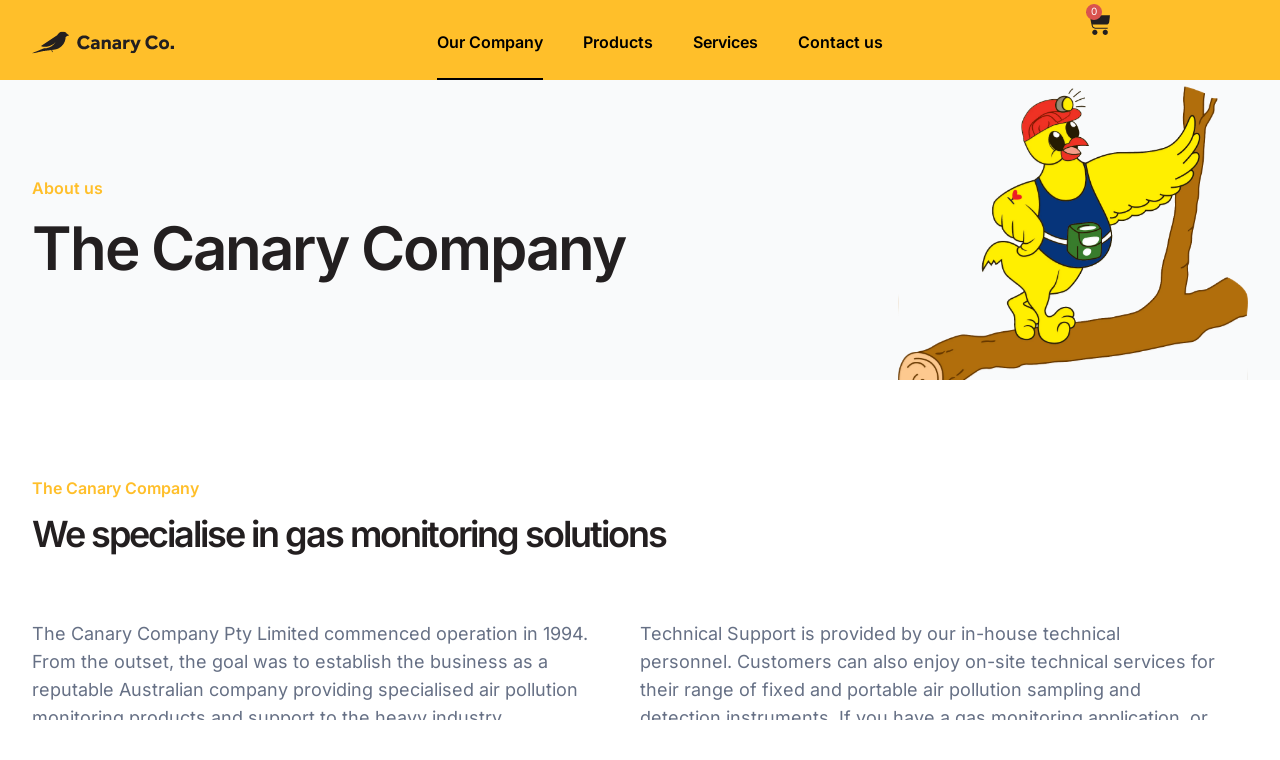

--- FILE ---
content_type: text/css
request_url: https://canaryco.com.au/wp-content/uploads/elementor/css/post-5.css?ver=1768922285
body_size: 1196
content:
.elementor-kit-5{--e-global-color-primary:#FFBF2A;--e-global-color-secondary:#231F20;--e-global-color-text:#667085;--e-global-color-accent:#FFFFFF;--e-global-color-d9d107d:#FFF7E4;--e-global-color-472bbf9:#FFEFCA;--e-global-color-7a10b14:#FFE7AF;--e-global-color-128dc6d:#FFDF95;--e-global-color-9be0dfd:#FFD77A;--e-global-color-3bcac64:#FFCF5F;--e-global-color-5bda35c:#FFC745;--e-global-color-8e68cb4:#FFBF2A;--e-global-color-ff65f19:#DBA424;--e-global-color-cbc8d7c:#B6881E;--e-global-color-0922acf:#926D18;--e-global-color-526aa6b:#FCFCFD;--e-global-color-b9bd9c8:#F9FAFB;--e-global-color-bfe7c4e:#F2F4F7;--e-global-color-c347423:#EAECF0;--e-global-color-8fad913:#D0D5DD;--e-global-color-a45d93b:#98A2B3;--e-global-color-c16a053:#667085;--e-global-color-93acc0a:#475467;--e-global-color-364d4f9:#344054;--e-global-color-5bbae5a:#1D2939;--e-global-color-443d429:#101828;--e-global-color-dd529c6:#C0C5CC;--e-global-typography-primary-font-family:"Inter";--e-global-typography-primary-font-weight:600;--e-global-typography-secondary-font-family:"Inter";--e-global-typography-secondary-font-weight:400;--e-global-typography-text-font-family:"Inter";--e-global-typography-text-font-weight:400;--e-global-typography-accent-font-family:"Inter";--e-global-typography-accent-font-weight:500;color:var( --e-global-color-text );font-family:"Inter", Sans-serif;font-size:18px;font-weight:400;line-height:28px;}.elementor-kit-5 button,.elementor-kit-5 input[type="button"],.elementor-kit-5 input[type="submit"],.elementor-kit-5 .elementor-button{background-color:var( --e-global-color-primary );font-family:"Inter", Sans-serif;color:var( --e-global-color-secondary );}.elementor-kit-5 button:hover,.elementor-kit-5 button:focus,.elementor-kit-5 input[type="button"]:hover,.elementor-kit-5 input[type="button"]:focus,.elementor-kit-5 input[type="submit"]:hover,.elementor-kit-5 input[type="submit"]:focus,.elementor-kit-5 .elementor-button:hover,.elementor-kit-5 .elementor-button:focus{background-color:var( --e-global-color-3bcac64 );color:var( --e-global-color-secondary );}.elementor-kit-5 e-page-transition{background-color:#FFBC7D;}.elementor-kit-5 p{margin-block-end:0px;}.elementor-kit-5 a{color:#231F20;font-family:"Inter", Sans-serif;text-decoration:underline;}.elementor-kit-5 h1{color:var( --e-global-color-secondary );font-family:"Inter", Sans-serif;font-size:60px;font-weight:600;line-height:72px;letter-spacing:-2px;}.elementor-kit-5 h2{color:var( --e-global-color-secondary );font-family:"Inter", Sans-serif;font-size:48px;font-weight:600;line-height:60px;letter-spacing:-2px;}.elementor-kit-5 h3{color:var( --e-global-color-secondary );font-family:"Inter", Sans-serif;font-size:36px;font-weight:600;line-height:44px;letter-spacing:-2px;}.elementor-kit-5 h4{color:var( --e-global-color-secondary );font-family:"Inter", Sans-serif;font-size:30px;font-weight:600;line-height:38px;letter-spacing:-2px;}.elementor-kit-5 h5{color:var( --e-global-color-secondary );font-family:"Inter", Sans-serif;font-size:24px;font-weight:600;line-height:32px;}.elementor-kit-5 h6{color:var( --e-global-color-secondary );font-family:"Inter", Sans-serif;font-size:20px;font-weight:600;line-height:30px;}.elementor-section.elementor-section-boxed > .elementor-container{max-width:1216px;}.e-con{--container-max-width:1216px;--container-default-padding-top:0px;--container-default-padding-right:0px;--container-default-padding-bottom:0px;--container-default-padding-left:0px;}.elementor-widget:not(:last-child){margin-block-end:0px;}.elementor-element{--widgets-spacing:0px 0px;--widgets-spacing-row:0px;--widgets-spacing-column:0px;}{}h1.entry-title{display:var(--page-title-display);}.site-header .site-branding{flex-direction:column;align-items:stretch;}.site-header{padding-inline-end:0px;padding-inline-start:0px;}.site-footer .site-branding{flex-direction:column;align-items:stretch;}@media(max-width:1024px){.elementor-kit-5 h1{font-size:48px;line-height:60px;}.elementor-kit-5 h2{font-size:44px;line-height:52px;}.elementor-kit-5 h3{font-size:35px;line-height:42px;}.elementor-kit-5 h4{font-size:28px;line-height:34px;}.elementor-kit-5 h5{font-size:23px;line-height:28px;}.elementor-kit-5 h6{font-size:14px;line-height:16px;}.elementor-section.elementor-section-boxed > .elementor-container{max-width:1024px;}.e-con{--container-max-width:1024px;}}@media(max-width:767px){.elementor-kit-5{font-size:16px;line-height:24px;}.elementor-kit-5 h1{font-size:40px;line-height:52px;letter-spacing:-2px;}.elementor-kit-5 h2{font-size:33px;line-height:43px;}.elementor-kit-5 h3{font-size:28px;line-height:36px;}.elementor-kit-5 h4{font-size:23px;line-height:30px;}.elementor-kit-5 h5{font-size:19px;line-height:25px;}.elementor-kit-5 h6{font-size:14px;line-height:18px;}.elementor-section.elementor-section-boxed > .elementor-container{max-width:767px;}.e-con{--container-max-width:767px;}}/* Start custom CSS */.elementor-widget-container p:not(:last-child) {     margin-bottom: 18px; 
}

.elementor-button-wrapper a {
    text-decoration: none;
}/* End custom CSS */

--- FILE ---
content_type: text/css
request_url: https://canaryco.com.au/wp-content/uploads/elementor/css/post-126.css?ver=1768922306
body_size: 2349
content:
.elementor-126 .elementor-element.elementor-element-9a63c13{--display:flex;--flex-direction:row;--container-widget-width:calc( ( 1 - var( --container-widget-flex-grow ) ) * 100% );--container-widget-height:100%;--container-widget-flex-grow:1;--container-widget-align-self:stretch;--flex-wrap-mobile:wrap;--align-items:stretch;--gap:10px 10px;--row-gap:10px;--column-gap:10px;--overlay-opacity:0.5;--margin-top:0px;--margin-bottom:0px;--margin-left:0px;--margin-right:0px;--padding-top:0px;--padding-bottom:0px;--padding-left:32px;--padding-right:32px;}.elementor-126 .elementor-element.elementor-element-9a63c13:not(.elementor-motion-effects-element-type-background), .elementor-126 .elementor-element.elementor-element-9a63c13 > .elementor-motion-effects-container > .elementor-motion-effects-layer{background-color:var( --e-global-color-b9bd9c8 );}.elementor-126 .elementor-element.elementor-element-9a63c13::before, .elementor-126 .elementor-element.elementor-element-9a63c13 > .elementor-background-video-container::before, .elementor-126 .elementor-element.elementor-element-9a63c13 > .e-con-inner > .elementor-background-video-container::before, .elementor-126 .elementor-element.elementor-element-9a63c13 > .elementor-background-slideshow::before, .elementor-126 .elementor-element.elementor-element-9a63c13 > .e-con-inner > .elementor-background-slideshow::before, .elementor-126 .elementor-element.elementor-element-9a63c13 > .elementor-motion-effects-container > .elementor-motion-effects-layer::before{background-color:var( --e-global-color-b9bd9c8 );--background-overlay:'';}.elementor-126 .elementor-element.elementor-element-57f4a29{--display:flex;--margin-top:096px;--margin-bottom:096px;--margin-left:0px;--margin-right:0px;--padding-top:0px;--padding-bottom:0px;--padding-left:0px;--padding-right:0px;}.elementor-126 .elementor-element.elementor-element-fff4e3a > .elementor-widget-container{margin:0px 0px 012px 0px;padding:0px 0px 0px 0px;}.elementor-126 .elementor-element.elementor-element-fff4e3a{text-align:start;font-family:"Inter", Sans-serif;font-size:16px;font-weight:600;line-height:24px;color:var( --e-global-color-primary );}.elementor-126 .elementor-element.elementor-element-e8a6f15{text-align:start;}.elementor-126 .elementor-element.elementor-element-8d34417{--display:flex;--flex-direction:row;--container-widget-width:calc( ( 1 - var( --container-widget-flex-grow ) ) * 100% );--container-widget-height:100%;--container-widget-flex-grow:1;--container-widget-align-self:stretch;--flex-wrap-mobile:wrap;--align-items:stretch;--gap:10px 10px;--row-gap:10px;--column-gap:10px;--margin-top:0px;--margin-bottom:0px;--margin-left:0px;--margin-right:0px;--padding-top:96px;--padding-bottom:0px;--padding-left:32px;--padding-right:32px;}.elementor-126 .elementor-element.elementor-element-3bceb59{--display:flex;--padding-top:0px;--padding-bottom:0px;--padding-left:0px;--padding-right:0px;}.elementor-126 .elementor-element.elementor-element-f1fdf6b > .elementor-widget-container{margin:0px 0px 012px 0px;padding:0px 0px 0px 0px;}.elementor-126 .elementor-element.elementor-element-f1fdf6b{text-align:start;font-family:"Inter", Sans-serif;font-size:16px;font-weight:600;line-height:24px;color:var( --e-global-color-primary );}.elementor-126 .elementor-element.elementor-element-72f2ac5 > .elementor-widget-container{margin:0px 0px 0px 0px;padding:0px 0px 64px 0px;}.elementor-126 .elementor-element.elementor-element-6358bdf{--display:flex;--flex-direction:row;--container-widget-width:calc( ( 1 - var( --container-widget-flex-grow ) ) * 100% );--container-widget-height:100%;--container-widget-flex-grow:1;--container-widget-align-self:stretch;--flex-wrap-mobile:wrap;--align-items:stretch;--gap:10px 10px;--row-gap:10px;--column-gap:10px;}.elementor-126 .elementor-element.elementor-element-b776e91{--display:flex;--padding-top:0px;--padding-bottom:0px;--padding-left:0px;--padding-right:0px;}.elementor-126 .elementor-element.elementor-element-5199ffa > .elementor-widget-container{margin:0px 0px 0px 0px;padding:0px 32px 0px 0px;}.elementor-126 .elementor-element.elementor-element-5199ffa{font-family:var( --e-global-typography-text-font-family ), Sans-serif;font-weight:var( --e-global-typography-text-font-weight );}.elementor-126 .elementor-element.elementor-element-402c126{--display:flex;--padding-top:0px;--padding-bottom:0px;--padding-left:0px;--padding-right:0px;}.elementor-126 .elementor-element.elementor-element-27776b4 > .elementor-widget-container{margin:0px 0px 40px 0px;padding:0px 32px 0px 0px;}.elementor-126 .elementor-element.elementor-element-27776b4{font-family:var( --e-global-typography-text-font-family ), Sans-serif;font-weight:var( --e-global-typography-text-font-weight );}.elementor-126 .elementor-element.elementor-element-c51e53f > .elementor-widget-container{margin:0px 0px 40px 0px;padding:0px 0px 0px 32px;}.elementor-126 .elementor-element.elementor-element-c51e53f .elementor-icon-list-items:not(.elementor-inline-items) .elementor-icon-list-item:not(:last-child){padding-block-end:calc(20px/2);}.elementor-126 .elementor-element.elementor-element-c51e53f .elementor-icon-list-items:not(.elementor-inline-items) .elementor-icon-list-item:not(:first-child){margin-block-start:calc(20px/2);}.elementor-126 .elementor-element.elementor-element-c51e53f .elementor-icon-list-items.elementor-inline-items .elementor-icon-list-item{margin-inline:calc(20px/2);}.elementor-126 .elementor-element.elementor-element-c51e53f .elementor-icon-list-items.elementor-inline-items{margin-inline:calc(-20px/2);}.elementor-126 .elementor-element.elementor-element-c51e53f .elementor-icon-list-items.elementor-inline-items .elementor-icon-list-item:after{inset-inline-end:calc(-20px/2);}.elementor-126 .elementor-element.elementor-element-c51e53f .elementor-icon-list-icon i{color:var( --e-global-color-primary );transition:color 0.3s;}.elementor-126 .elementor-element.elementor-element-c51e53f .elementor-icon-list-icon svg{fill:var( --e-global-color-primary );transition:fill 0.3s;}.elementor-126 .elementor-element.elementor-element-c51e53f{--e-icon-list-icon-size:28px;--icon-vertical-offset:0px;}.elementor-126 .elementor-element.elementor-element-c51e53f .elementor-icon-list-item > .elementor-icon-list-text, .elementor-126 .elementor-element.elementor-element-c51e53f .elementor-icon-list-item > a{font-family:var( --e-global-typography-text-font-family ), Sans-serif;font-weight:var( --e-global-typography-text-font-weight );}.elementor-126 .elementor-element.elementor-element-c51e53f .elementor-icon-list-text{color:var( --e-global-color-c16a053 );transition:color 0.3s;}.elementor-126 .elementor-element.elementor-element-8c206f5 .elementor-button{background-color:#FFFFFF00;font-family:"Inter", Sans-serif;font-size:16px;font-weight:500;line-height:24px;fill:var( --e-global-color-secondary );color:var( --e-global-color-secondary );border-radius:0px 0px 0px 0px;padding:0px 0px 0px 0px;}.elementor-126 .elementor-element.elementor-element-8c206f5 .elementor-button:hover, .elementor-126 .elementor-element.elementor-element-8c206f5 .elementor-button:focus{background-color:#FFFFFF00;}.elementor-126 .elementor-element.elementor-element-8c206f5 .elementor-button-content-wrapper{flex-direction:row-reverse;}.elementor-126 .elementor-element.elementor-element-8c206f5 .elementor-button .elementor-button-content-wrapper{gap:12px;}.elementor-126 .elementor-element.elementor-element-9a08e5e{--display:flex;--flex-direction:row;--container-widget-width:calc( ( 1 - var( --container-widget-flex-grow ) ) * 100% );--container-widget-height:100%;--container-widget-flex-grow:1;--container-widget-align-self:stretch;--flex-wrap-mobile:wrap;--align-items:stretch;--gap:10px 10px;--row-gap:10px;--column-gap:10px;--margin-top:96px;--margin-bottom:96px;--margin-left:0px;--margin-right:0px;--padding-top:0px;--padding-bottom:0px;--padding-left:32px;--padding-right:32px;}.elementor-126 .elementor-element.elementor-element-5bd20ba{--display:flex;--margin-top:0px;--margin-bottom:0px;--margin-left:0px;--margin-right:0px;--padding-top:0px;--padding-bottom:0px;--padding-left:0px;--padding-right:0px;}.elementor-126 .elementor-element.elementor-element-bef766f{--display:flex;--flex-direction:row;--container-widget-width:calc( ( 1 - var( --container-widget-flex-grow ) ) * 100% );--container-widget-height:100%;--container-widget-flex-grow:1;--container-widget-align-self:stretch;--flex-wrap-mobile:wrap;--align-items:stretch;--gap:10px 10px;--row-gap:10px;--column-gap:10px;--margin-top:0px;--margin-bottom:0px;--margin-left:0px;--margin-right:0px;--padding-top:0px;--padding-bottom:0px;--padding-left:0px;--padding-right:0px;}.elementor-126 .elementor-element.elementor-element-263482e{--display:flex;--justify-content:center;--margin-top:0px;--margin-bottom:0px;--margin-left:0px;--margin-right:0px;--padding-top:0px;--padding-bottom:0px;--padding-left:0px;--padding-right:96px;}.elementor-126 .elementor-element.elementor-element-bb41265 > .elementor-widget-container{margin:0px 0px 16px 0px;}.elementor-126 .elementor-element.elementor-element-1385d0f > .elementor-widget-container{margin:0px 0px 0px 0px;padding:0px 0px 0px 0px;}.elementor-126 .elementor-element.elementor-element-1385d0f{font-family:var( --e-global-typography-text-font-family ), Sans-serif;font-weight:var( --e-global-typography-text-font-weight );}.elementor-126 .elementor-element.elementor-element-f5edbc5{--display:flex;--margin-top:0px;--margin-bottom:0px;--margin-left:0px;--margin-right:0px;--padding-top:0px;--padding-bottom:0px;--padding-left:0px;--padding-right:0px;}.elementor-126 .elementor-element.elementor-element-40c1eda > .elementor-widget-container{margin:0px 0px 0px 0px;padding:0px 0px 0px 0px;}.elementor-126 .elementor-element.elementor-element-40c1eda img{width:100%;}.elementor-126 .elementor-element.elementor-element-f9a7229{--display:flex;--flex-direction:row;--container-widget-width:calc( ( 1 - var( --container-widget-flex-grow ) ) * 100% );--container-widget-height:100%;--container-widget-flex-grow:1;--container-widget-align-self:stretch;--flex-wrap-mobile:wrap;--align-items:stretch;--gap:10px 10px;--row-gap:10px;--column-gap:10px;--margin-top:96px;--margin-bottom:96px;--margin-left:0px;--margin-right:0px;--padding-top:0px;--padding-bottom:0px;--padding-left:32px;--padding-right:32px;}.elementor-126 .elementor-element.elementor-element-71e5d48{--display:flex;--margin-top:0px;--margin-bottom:0px;--margin-left:0px;--margin-right:0px;--padding-top:0px;--padding-bottom:0px;--padding-left:0px;--padding-right:0px;}.elementor-126 .elementor-element.elementor-element-09fc55a{--display:flex;--flex-direction:row;--container-widget-width:calc( ( 1 - var( --container-widget-flex-grow ) ) * 100% );--container-widget-height:100%;--container-widget-flex-grow:1;--container-widget-align-self:stretch;--flex-wrap-mobile:wrap;--align-items:stretch;--gap:10px 10px;--row-gap:10px;--column-gap:10px;--margin-top:0px;--margin-bottom:0px;--margin-left:0px;--margin-right:0px;--padding-top:0px;--padding-bottom:0px;--padding-left:0px;--padding-right:0px;}.elementor-126 .elementor-element.elementor-element-edec4d8{--display:flex;--justify-content:center;--margin-top:0px;--margin-bottom:0px;--margin-left:0px;--margin-right:0px;--padding-top:0px;--padding-bottom:0px;--padding-left:0px;--padding-right:0px;}.elementor-126 .elementor-element.elementor-element-902469d > .elementor-widget-container{margin:0px 0px 0px 0px;padding:0px 0px 0px 0px;}.elementor-126 .elementor-element.elementor-element-902469d img{width:100%;}.elementor-126 .elementor-element.elementor-element-bff4522{--display:flex;--justify-content:center;--margin-top:0px;--margin-bottom:0px;--margin-left:0px;--margin-right:0px;--padding-top:0px;--padding-bottom:0px;--padding-left:096px;--padding-right:0px;}.elementor-126 .elementor-element.elementor-element-13c6842 > .elementor-widget-container{margin:0px 0px 16px 0px;}.elementor-126 .elementor-element.elementor-element-f783db3 > .elementor-widget-container{margin:0px 0px 0px 0px;padding:0px 0px 0px 0px;}.elementor-126 .elementor-element.elementor-element-f783db3{font-family:var( --e-global-typography-text-font-family ), Sans-serif;font-weight:var( --e-global-typography-text-font-weight );}.elementor-126 .elementor-element.elementor-element-e937efe{--display:flex;--flex-direction:row;--container-widget-width:calc( ( 1 - var( --container-widget-flex-grow ) ) * 100% );--container-widget-height:100%;--container-widget-flex-grow:1;--container-widget-align-self:stretch;--flex-wrap-mobile:wrap;--align-items:stretch;--gap:10px 10px;--row-gap:10px;--column-gap:10px;--margin-top:0px;--margin-bottom:0px;--margin-left:0px;--margin-right:0px;--padding-top:0px;--padding-bottom:96px;--padding-left:32px;--padding-right:32px;}.elementor-126 .elementor-element.elementor-element-365bfb2{--display:flex;--margin-top:0px;--margin-bottom:0px;--margin-left:0px;--margin-right:0px;--padding-top:0px;--padding-bottom:0px;--padding-left:0px;--padding-right:0px;}.elementor-126 .elementor-element.elementor-element-474ba66{--display:flex;--flex-direction:row;--container-widget-width:calc( ( 1 - var( --container-widget-flex-grow ) ) * 100% );--container-widget-height:100%;--container-widget-flex-grow:1;--container-widget-align-self:stretch;--flex-wrap-mobile:wrap;--align-items:stretch;--gap:10px 10px;--row-gap:10px;--column-gap:10px;--border-radius:16px 16px 16px 16px;--margin-top:0px;--margin-bottom:0px;--margin-left:0px;--margin-right:0px;--padding-top:64px;--padding-bottom:64px;--padding-left:64px;--padding-right:64px;}.elementor-126 .elementor-element.elementor-element-474ba66:not(.elementor-motion-effects-element-type-background), .elementor-126 .elementor-element.elementor-element-474ba66 > .elementor-motion-effects-container > .elementor-motion-effects-layer{background-color:var( --e-global-color-b9bd9c8 );}.elementor-126 .elementor-element.elementor-element-61583ff{--display:flex;--padding-top:0px;--padding-bottom:0px;--padding-left:0px;--padding-right:0px;}.elementor-126 .elementor-element.elementor-element-989624a > .elementor-widget-container{margin:0px 0px 16px 0px;}.elementor-126 .elementor-element.elementor-element-88d6ddc > .elementor-widget-container{margin:0px 0px 0px 0px;padding:0px 0px 0px 0px;}.elementor-126 .elementor-element.elementor-element-88d6ddc{font-family:"Inter", Sans-serif;font-size:20px;font-weight:400;line-height:30px;}.elementor-126 .elementor-element.elementor-element-74edb1d{--display:flex;--justify-content:center;--padding-top:0px;--padding-bottom:0px;--padding-left:0px;--padding-right:0px;}.elementor-126 .elementor-element.elementor-element-0b1a103 .elementor-button{background-color:var( --e-global-color-primary );font-family:"Inter", Sans-serif;font-size:18px;font-weight:500;line-height:28px;fill:var( --e-global-color-secondary );color:var( --e-global-color-secondary );border-radius:8px 8px 8px 8px;padding:16px 28px 16px 28px;}.elementor-126 .elementor-element.elementor-element-0b1a103 .elementor-button:hover, .elementor-126 .elementor-element.elementor-element-0b1a103 .elementor-button:focus{background-color:var( --e-global-color-3bcac64 );}.elementor-126 .elementor-element.elementor-element-0b1a103{width:auto;max-width:auto;}.elementor-126 .elementor-element.elementor-element-0b1a103 > .elementor-widget-container{margin:0px 0px 0px 0px;padding:0px 0px 0px 0px;}:root{--page-title-display:none;}@media(max-width:1024px){.elementor-126 .elementor-element.elementor-element-9a63c13{--margin-top:0px;--margin-bottom:0px;--margin-left:0px;--margin-right:0px;}.elementor-126 .elementor-element.elementor-element-57f4a29{--margin-top:64px;--margin-bottom:64px;--margin-left:20px;--margin-right:20px;}.elementor-126 .elementor-element.elementor-element-8d34417{--margin-top:64px;--margin-bottom:64px;--margin-left:0px;--margin-right:0px;--padding-top:0px;--padding-bottom:0px;--padding-left:20px;--padding-right:20px;}.elementor-126 .elementor-element.elementor-element-6358bdf{--flex-direction:column;--container-widget-width:100%;--container-widget-height:initial;--container-widget-flex-grow:0;--container-widget-align-self:initial;--flex-wrap-mobile:wrap;--gap:32px 32px;--row-gap:32px;--column-gap:32px;}.elementor-126 .elementor-element.elementor-element-c51e53f > .elementor-widget-container{padding:0px 0px 0px 0px;}.elementor-126 .elementor-element.elementor-element-9a08e5e{--margin-top:64px;--margin-bottom:64px;--margin-left:0px;--margin-right:0px;--padding-top:0px;--padding-bottom:0px;--padding-left:20px;--padding-right:20px;}.elementor-126 .elementor-element.elementor-element-bef766f{--flex-direction:column;--container-widget-width:100%;--container-widget-height:initial;--container-widget-flex-grow:0;--container-widget-align-self:initial;--flex-wrap-mobile:wrap;--gap:32px 32px;--row-gap:32px;--column-gap:32px;}.elementor-126 .elementor-element.elementor-element-263482e{--padding-top:0px;--padding-bottom:0px;--padding-left:0px;--padding-right:0px;}.elementor-126 .elementor-element.elementor-element-f9a7229{--margin-top:0px;--margin-bottom:64px;--margin-left:0px;--margin-right:0px;--padding-top:0px;--padding-bottom:0px;--padding-left:20px;--padding-right:20px;}.elementor-126 .elementor-element.elementor-element-09fc55a{--flex-direction:column;--container-widget-width:100%;--container-widget-height:initial;--container-widget-flex-grow:0;--container-widget-align-self:initial;--flex-wrap-mobile:wrap;--gap:32px 32px;--row-gap:32px;--column-gap:32px;}.elementor-126 .elementor-element.elementor-element-edec4d8.e-con{--order:99999 /* order end hack */;}.elementor-126 .elementor-element.elementor-element-bff4522{--padding-top:0px;--padding-bottom:0px;--padding-left:0px;--padding-right:0px;}.elementor-126 .elementor-element.elementor-element-365bfb2{--padding-top:0px;--padding-bottom:0px;--padding-left:30px;--padding-right:30px;}.elementor-126 .elementor-element.elementor-element-474ba66{--padding-top:32px;--padding-bottom:32px;--padding-left:32px;--padding-right:32px;}.elementor-126 .elementor-element.elementor-element-88d6ddc{font-size:18px;line-height:28px;}}@media(max-width:767px){.elementor-126 .elementor-element.elementor-element-9a63c13{--margin-top:0px;--margin-bottom:0px;--margin-left:0px;--margin-right:0px;--padding-top:64px;--padding-bottom:64px;--padding-left:16px;--padding-right:16px;}.elementor-126 .elementor-element.elementor-element-57f4a29{--margin-top:0px;--margin-bottom:0px;--margin-left:0px;--margin-right:0px;}.elementor-126 .elementor-element.elementor-element-8d34417{--margin-top:0px;--margin-bottom:0px;--margin-left:0px;--margin-right:0px;--padding-top:64px;--padding-bottom:64px;--padding-left:16px;--padding-right:16px;}.elementor-126 .elementor-element.elementor-element-3bceb59{--margin-top:0px;--margin-bottom:0px;--margin-left:0px;--margin-right:0px;--padding-top:0px;--padding-bottom:0px;--padding-left:0px;--padding-right:0px;}.elementor-126 .elementor-element.elementor-element-72f2ac5 > .elementor-widget-container{padding:0px 0px 32px 0px;}.elementor-126 .elementor-element.elementor-element-b776e91{--padding-top:0px;--padding-bottom:40px;--padding-left:0px;--padding-right:0px;}.elementor-126 .elementor-element.elementor-element-5199ffa > .elementor-widget-container{padding:0px 0px 0px 0px;}.elementor-126 .elementor-element.elementor-element-402c126{--margin-top:0px;--margin-bottom:0px;--margin-left:0px;--margin-right:0px;--padding-top:0px;--padding-bottom:0px;--padding-left:0px;--padding-right:0px;}.elementor-126 .elementor-element.elementor-element-27776b4 > .elementor-widget-container{padding:0px 0px 0px 0px;}.elementor-126 .elementor-element.elementor-element-c51e53f > .elementor-widget-container{padding:0px 0px 0px 0px;}.elementor-126 .elementor-element.elementor-element-9a08e5e{--margin-top:0px;--margin-bottom:0px;--margin-left:0px;--margin-right:0px;--padding-top:64px;--padding-bottom:64px;--padding-left:16px;--padding-right:16px;}.elementor-126 .elementor-element.elementor-element-263482e{--margin-top:0px;--margin-bottom:32px;--margin-left:0px;--margin-right:0px;--padding-top:0px;--padding-bottom:0px;--padding-left:0px;--padding-right:0px;}.elementor-126 .elementor-element.elementor-element-f9a7229{--margin-top:0px;--margin-bottom:0px;--margin-left:0px;--margin-right:0px;--padding-top:64px;--padding-bottom:64px;--padding-left:16px;--padding-right:16px;}.elementor-126 .elementor-element.elementor-element-bff4522{--margin-top:0px;--margin-bottom:32px;--margin-left:0px;--margin-right:0px;--padding-top:0px;--padding-bottom:0px;--padding-left:0px;--padding-right:0px;}.elementor-126 .elementor-element.elementor-element-e937efe{--padding-top:32px;--padding-bottom:64px;--padding-left:16px;--padding-right:16px;}.elementor-126 .elementor-element.elementor-element-365bfb2{--padding-top:0px;--padding-bottom:0px;--padding-left:0px;--padding-right:0px;}.elementor-126 .elementor-element.elementor-element-474ba66{--padding-top:40px;--padding-bottom:40px;--padding-left:24px;--padding-right:24px;}.elementor-126 .elementor-element.elementor-element-61583ff{--margin-top:0px;--margin-bottom:32px;--margin-left:0px;--margin-right:0px;--padding-top:0px;--padding-bottom:0px;--padding-left:0px;--padding-right:0px;}.elementor-126 .elementor-element.elementor-element-88d6ddc{font-size:18px;line-height:28px;}.elementor-126 .elementor-element.elementor-element-0b1a103 > .elementor-widget-container{margin:0px 0px 0px 0px;}.elementor-126 .elementor-element.elementor-element-0b1a103 .elementor-button{font-size:16px;padding:12px 16px 12px 16px;}}@media(min-width:768px){.elementor-126 .elementor-element.elementor-element-9a63c13{--content-width:1216px;}.elementor-126 .elementor-element.elementor-element-8d34417{--content-width:1216px;}.elementor-126 .elementor-element.elementor-element-9a08e5e{--content-width:1216px;}.elementor-126 .elementor-element.elementor-element-f9a7229{--content-width:1216px;}.elementor-126 .elementor-element.elementor-element-e937efe{--content-width:1216px;}}@media(max-width:1024px) and (min-width:768px){.elementor-126 .elementor-element.elementor-element-263482e{--width:100%;}.elementor-126 .elementor-element.elementor-element-f5edbc5{--width:100%;}}/* Start custom CSS for container, class: .elementor-element-9a63c13 */.elementor-126 .elementor-element.elementor-element-9a63c13 .e-con-inner:first-of-type{
    background-image: url(https://canaryco.com.au/wp-content/uploads/2023/11/6353-birdy_1-2.svg);
    background-position: center right;
    background-repeat: no-repeat;
    background-size: contain;
}/* End custom CSS */
/* Start custom CSS for button, class: .elementor-element-8c206f5 */.elementor-126 .elementor-element.elementor-element-8c206f5 .elementor-button-icon svg {
    fill: var(--e-global-color-primary);
}

.elementor-126 .elementor-element.elementor-element-8c206f5 .elementor-button:hover {
    transform: translateX(5px);
}/* End custom CSS */
/* Start custom CSS for button, class: .elementor-element-0b1a103 */.elementor-126 .elementor-element.elementor-element-0b1a103 a{
    box-shadow: 0px 1px 2px rgba(16, 24, 40, 0.05);
}

@media only screen and (max-width: 762px) {
    .elementor-126 .elementor-element.elementor-element-0b1a103 a {
        width: 100%;
    }
}/* End custom CSS */
/* Start custom CSS for container, class: .elementor-element-474ba66 */.elementor-126 .elementor-element.elementor-element-474ba66{
    box-shadow: 0px 20px 24px -4px rgba(16, 24, 40, 0.08), 0px 8px 8px -4px rgba(16, 24, 40, 0.03);
}/* End custom CSS */
/* Start custom CSS for container, class: .elementor-element-e937efe */.elementor-126 .elementor-element.elementor-element-e937efe{
    background: rgb(255,255,255); background: linear-gradient(180deg, rgba(255,255,255,1) 0%, rgba(255,255,255,1) 50%, rgba(31,42,55,1) 50%, rgba(31,42,55,1) 100%);
}/* End custom CSS */

--- FILE ---
content_type: text/css
request_url: https://canaryco.com.au/wp-content/uploads/elementor/css/post-12.css?ver=1768922286
body_size: 1939
content:
.elementor-12 .elementor-element.elementor-element-b056e86{--display:flex;--flex-direction:row;--container-widget-width:calc( ( 1 - var( --container-widget-flex-grow ) ) * 100% );--container-widget-height:100%;--container-widget-flex-grow:1;--container-widget-align-self:stretch;--flex-wrap-mobile:wrap;--align-items:stretch;--gap:10px 10px;--row-gap:10px;--column-gap:10px;--margin-top:0px;--margin-bottom:0px;--margin-left:0px;--margin-right:0px;--padding-top:0px;--padding-bottom:0px;--padding-left:32px;--padding-right:32px;}.elementor-12 .elementor-element.elementor-element-b056e86:not(.elementor-motion-effects-element-type-background), .elementor-12 .elementor-element.elementor-element-b056e86 > .elementor-motion-effects-container > .elementor-motion-effects-layer{background-color:#FFBF2A;}.elementor-12 .elementor-element.elementor-element-70afbed{--display:flex;--margin-top:0px;--margin-bottom:0px;--margin-left:0px;--margin-right:0px;--padding-top:0px;--padding-bottom:0px;--padding-left:0px;--padding-right:0px;}.elementor-12 .elementor-element.elementor-element-6055194 > .elementor-widget-container{margin:027px 0px 0px 0px;padding:0px 0px 0px 0px;}.elementor-12 .elementor-element.elementor-element-6055194{text-align:start;}.elementor-12 .elementor-element.elementor-element-6055194 img{width:142px;height:27px;}.elementor-12 .elementor-element.elementor-element-e9626bf{--display:flex;--align-items:flex-end;--container-widget-width:calc( ( 1 - var( --container-widget-flex-grow ) ) * 100% );--margin-top:0px;--margin-bottom:0px;--margin-left:0px;--margin-right:40px;--padding-top:0px;--padding-bottom:0px;--padding-left:0px;--padding-right:0px;}.elementor-12 .elementor-element.elementor-element-85e6941 > .elementor-widget-container{margin:020px 0px 0px 0px;padding:0px 0px 0px 0px;}.elementor-12 .elementor-element.elementor-element-85e6941 .elementor-menu-toggle{margin-left:auto;background-color:var( --e-global-color-primary );}.elementor-12 .elementor-element.elementor-element-85e6941 .elementor-nav-menu .elementor-item{font-family:"Inter", Sans-serif;font-size:16px;font-weight:600;line-height:24px;}.elementor-12 .elementor-element.elementor-element-85e6941 .elementor-nav-menu--main .elementor-item{color:#000000;fill:#000000;padding-left:0px;padding-right:0px;padding-top:0px;padding-bottom:0px;}.elementor-12 .elementor-element.elementor-element-85e6941 .elementor-nav-menu--main .elementor-item:hover,
					.elementor-12 .elementor-element.elementor-element-85e6941 .elementor-nav-menu--main .elementor-item.elementor-item-active,
					.elementor-12 .elementor-element.elementor-element-85e6941 .elementor-nav-menu--main .elementor-item.highlighted,
					.elementor-12 .elementor-element.elementor-element-85e6941 .elementor-nav-menu--main .elementor-item:focus{color:#000000;fill:#000000;}.elementor-12 .elementor-element.elementor-element-85e6941 .elementor-nav-menu--main:not(.e--pointer-framed) .elementor-item:before,
					.elementor-12 .elementor-element.elementor-element-85e6941 .elementor-nav-menu--main:not(.e--pointer-framed) .elementor-item:after{background-color:#000000;}.elementor-12 .elementor-element.elementor-element-85e6941 .e--pointer-framed .elementor-item:before,
					.elementor-12 .elementor-element.elementor-element-85e6941 .e--pointer-framed .elementor-item:after{border-color:#000000;}.elementor-12 .elementor-element.elementor-element-85e6941 .e--pointer-framed .elementor-item:before{border-width:2px;}.elementor-12 .elementor-element.elementor-element-85e6941 .e--pointer-framed.e--animation-draw .elementor-item:before{border-width:0 0 2px 2px;}.elementor-12 .elementor-element.elementor-element-85e6941 .e--pointer-framed.e--animation-draw .elementor-item:after{border-width:2px 2px 0 0;}.elementor-12 .elementor-element.elementor-element-85e6941 .e--pointer-framed.e--animation-corners .elementor-item:before{border-width:2px 0 0 2px;}.elementor-12 .elementor-element.elementor-element-85e6941 .e--pointer-framed.e--animation-corners .elementor-item:after{border-width:0 2px 2px 0;}.elementor-12 .elementor-element.elementor-element-85e6941 .e--pointer-underline .elementor-item:after,
					 .elementor-12 .elementor-element.elementor-element-85e6941 .e--pointer-overline .elementor-item:before,
					 .elementor-12 .elementor-element.elementor-element-85e6941 .e--pointer-double-line .elementor-item:before,
					 .elementor-12 .elementor-element.elementor-element-85e6941 .e--pointer-double-line .elementor-item:after{height:2px;}.elementor-12 .elementor-element.elementor-element-85e6941{--e-nav-menu-horizontal-menu-item-margin:calc( 40px / 2 );}.elementor-12 .elementor-element.elementor-element-85e6941 .elementor-nav-menu--main:not(.elementor-nav-menu--layout-horizontal) .elementor-nav-menu > li:not(:last-child){margin-bottom:40px;}.elementor-12 .elementor-element.elementor-element-85e6941 .elementor-nav-menu--dropdown a:hover,
					.elementor-12 .elementor-element.elementor-element-85e6941 .elementor-nav-menu--dropdown a:focus,
					.elementor-12 .elementor-element.elementor-element-85e6941 .elementor-nav-menu--dropdown a.elementor-item-active,
					.elementor-12 .elementor-element.elementor-element-85e6941 .elementor-nav-menu--dropdown a.highlighted,
					.elementor-12 .elementor-element.elementor-element-85e6941 .elementor-menu-toggle:hover,
					.elementor-12 .elementor-element.elementor-element-85e6941 .elementor-menu-toggle:focus{color:#000000;}.elementor-12 .elementor-element.elementor-element-85e6941 .elementor-nav-menu--dropdown a:hover,
					.elementor-12 .elementor-element.elementor-element-85e6941 .elementor-nav-menu--dropdown a:focus,
					.elementor-12 .elementor-element.elementor-element-85e6941 .elementor-nav-menu--dropdown a.elementor-item-active,
					.elementor-12 .elementor-element.elementor-element-85e6941 .elementor-nav-menu--dropdown a.highlighted{background-color:var( --e-global-color-primary );}.elementor-12 .elementor-element.elementor-element-85e6941 .elementor-nav-menu--dropdown a.elementor-item-active{background-color:var( --e-global-color-accent );}.elementor-12 .elementor-element.elementor-element-85e6941 div.elementor-menu-toggle{color:var( --e-global-color-secondary );}.elementor-12 .elementor-element.elementor-element-85e6941 div.elementor-menu-toggle svg{fill:var( --e-global-color-secondary );}.elementor-12 .elementor-element.elementor-element-85e6941 div.elementor-menu-toggle:hover, .elementor-12 .elementor-element.elementor-element-85e6941 div.elementor-menu-toggle:focus{color:var( --e-global-color-secondary );}.elementor-12 .elementor-element.elementor-element-85e6941 div.elementor-menu-toggle:hover svg, .elementor-12 .elementor-element.elementor-element-85e6941 div.elementor-menu-toggle:focus svg{fill:var( --e-global-color-secondary );}.elementor-12 .elementor-element.elementor-element-85e6941 .elementor-menu-toggle:hover, .elementor-12 .elementor-element.elementor-element-85e6941 .elementor-menu-toggle:focus{background-color:var( --e-global-color-primary );}.elementor-12 .elementor-element.elementor-element-ddae9f6{--display:flex;--justify-content:center;--margin-top:10px;--margin-bottom:0px;--margin-left:0px;--margin-right:0px;--padding-top:0px;--padding-bottom:0px;--padding-left:0px;--padding-right:0px;}.elementor-12 .elementor-element.elementor-element-7b3cda4 .elementor-menu-cart__close-button, .elementor-12 .elementor-element.elementor-element-7b3cda4 .elementor-menu-cart__close-button-custom{display:none;}.elementor-12 .elementor-element.elementor-element-7b3cda4 > .elementor-widget-container{margin:0px 0px 0px 0px;padding:0px 0px 0px 0px;}.elementor-12 .elementor-element.elementor-element-7b3cda4.elementor-menu-cart--cart-type-mini-cart .elementor-menu-cart__container{right:0;left:auto;transform:none;}.elementor-12 .elementor-element.elementor-element-7b3cda4{--mini-cart-spacing:32px;--divider-style:none;--subtotal-divider-style:none;--checkout-button-display:none;--cart-footer-layout:1fr;--elementor-remove-from-cart-button:none;--remove-from-cart-button:block;--toggle-button-icon-color:var( --e-global-color-secondary );--toggle-button-border-color:var( --e-global-color-primary );--toggle-button-icon-hover-color:var( --e-global-color-secondary );--toggle-button-hover-border-color:var( --e-global-color-primary );--toggle-icon-size:25px;--toggle-icon-padding:0px 0px 0px 0px;--cart-border-style:none;--remove-item-button-color:var( --e-global-color-secondary );--product-price-color:var( --e-global-color-secondary );--divider-color:var( --e-global-color-8fad913 );--subtotal-divider-color:var( --e-global-color-8fad913 );--cart-footer-buttons-border-radius:8px;--view-cart-button-text-color:var( --e-global-color-secondary );--view-cart-button-background-color:var( --e-global-color-primary );--view-cart-button-hover-text-color:var( --e-global-color-secondary );--view-cart-button-hover-background-color:var( --e-global-color-3bcac64 );--empty-message-alignment:center;}.elementor-12 .elementor-element.elementor-element-7b3cda4 .elementor-menu-cart__subtotal{font-family:"Inter", Sans-serif;}.elementor-12 .elementor-element.elementor-element-7b3cda4 .widget_shopping_cart_content{--subtotal-divider-left-width:0;--subtotal-divider-right-width:0;}.elementor-12 .elementor-element.elementor-element-7b3cda4 .elementor-menu-cart__product-name a{font-family:"Inter", Sans-serif;font-size:16px;font-weight:600;color:var( --e-global-color-primary );}.elementor-12 .elementor-element.elementor-element-7b3cda4 .elementor-menu-cart__product .variation{font-family:"Inter", Sans-serif;}.elementor-12 .elementor-element.elementor-element-7b3cda4 .elementor-menu-cart__product-price{font-family:"Inter", Sans-serif;font-weight:600;}.elementor-12 .elementor-element.elementor-element-7b3cda4 .elementor-menu-cart__footer-buttons .elementor-button{font-family:"Inter", Sans-serif;font-weight:600;}.elementor-12 .elementor-element.elementor-element-7b3cda4 .elementor-menu-cart__footer-buttons a.elementor-button--view-cart{font-family:"Inter", Sans-serif;font-weight:600;}.elementor-12 .elementor-element.elementor-element-7b3cda4 .woocommerce-mini-cart__empty-message{font-family:"Inter", Sans-serif;font-weight:600;}.elementor-theme-builder-content-area{height:400px;}.elementor-location-header:before, .elementor-location-footer:before{content:"";display:table;clear:both;}@media(max-width:1024px){.elementor-12 .elementor-element.elementor-element-b056e86{--padding-top:0px;--padding-bottom:0px;--padding-left:0px;--padding-right:0px;}.elementor-12 .elementor-element.elementor-element-70afbed{--padding-top:0px;--padding-bottom:0px;--padding-left:20px;--padding-right:0px;}.elementor-12 .elementor-element.elementor-element-e9626bf{--flex-direction:row;--container-widget-width:calc( ( 1 - var( --container-widget-flex-grow ) ) * 100% );--container-widget-height:100%;--container-widget-flex-grow:1;--container-widget-align-self:stretch;--flex-wrap-mobile:wrap;--justify-content:flex-end;--align-items:center;}.elementor-12 .elementor-element.elementor-element-85e6941 > .elementor-widget-container{margin:0px 0px 0px 0px;}.elementor-12 .elementor-element.elementor-element-85e6941 .elementor-nav-menu--dropdown a{padding-left:20px;padding-right:20px;}.elementor-12 .elementor-element.elementor-element-85e6941 .elementor-nav-menu--main > .elementor-nav-menu > li > .elementor-nav-menu--dropdown, .elementor-12 .elementor-element.elementor-element-85e6941 .elementor-nav-menu__container.elementor-nav-menu--dropdown{margin-top:22px !important;}.elementor-12 .elementor-element.elementor-element-ddae9f6{--padding-top:0px;--padding-bottom:0px;--padding-left:0px;--padding-right:20px;}}@media(min-width:768px){.elementor-12 .elementor-element.elementor-element-b056e86{--content-width:1216px;}.elementor-12 .elementor-element.elementor-element-70afbed{--width:20%;}.elementor-12 .elementor-element.elementor-element-e9626bf{--width:63.333%;}.elementor-12 .elementor-element.elementor-element-ddae9f6{--width:3%;}}@media(max-width:767px){.elementor-12 .elementor-element.elementor-element-b056e86{--gap:0px 0px;--row-gap:0px;--column-gap:0px;--padding-top:0px;--padding-bottom:0px;--padding-left:0px;--padding-right:0px;}.elementor-12 .elementor-element.elementor-element-70afbed{--width:40%;--padding-top:0px;--padding-bottom:0px;--padding-left:16px;--padding-right:0px;}.elementor-12 .elementor-element.elementor-element-e9626bf{--width:50%;--flex-direction:row;--container-widget-width:calc( ( 1 - var( --container-widget-flex-grow ) ) * 100% );--container-widget-height:100%;--container-widget-flex-grow:1;--container-widget-align-self:stretch;--flex-wrap-mobile:wrap;--justify-content:flex-end;--align-items:center;--margin-top:0px;--margin-bottom:0px;--margin-left:0px;--margin-right:0px;--padding-top:0px;--padding-bottom:0px;--padding-left:0px;--padding-right:0px;}.elementor-12 .elementor-element.elementor-element-85e6941 > .elementor-widget-container{margin:0px 0px 0px 0px;padding:0px 10px 0px 0px;}.elementor-12 .elementor-element.elementor-element-85e6941 .elementor-nav-menu--dropdown a{padding-top:20px;padding-bottom:20px;}.elementor-12 .elementor-element.elementor-element-85e6941{--nav-menu-icon-size:23px;}.elementor-12 .elementor-element.elementor-element-ddae9f6{--width:10%;--margin-top:0px;--margin-bottom:0px;--margin-left:0px;--margin-right:0px;--padding-top:0px;--padding-bottom:0px;--padding-left:0px;--padding-right:16px;}.elementor-12 .elementor-element.elementor-element-7b3cda4 > .elementor-widget-container{margin:0px 0px 0px 0px;padding:0px 0px 0px 0px;}}/* Start custom CSS for nav-menu, class: .elementor-element-85e6941 */@media only screen and (min-width: 1025px) {
.elementor-12 .elementor-element.elementor-element-85e6941 li a{
    margin-top: 10px;
    padding-bottom: 26px !important;
}
}
.elementor-12 .elementor-element.elementor-element-85e6941 nav.elementor-nav-menu--dropdown{
    box-shadow: 0px 4px 6px -2px rgba(16, 24, 40, 0.03), 0px 12px 16px -4px rgba(16, 24, 40, 0.08);
}/* End custom CSS */
/* Start custom CSS for container, class: .elementor-element-b056e86 */.elementor-12 .elementor-element.elementor-element-b056e86 {
    min-height: 80px;
}

.elementor-12 .elementor-element.elementor-element-b056e86 a {
    text-decoration: none;
}/* End custom CSS */

--- FILE ---
content_type: text/css
request_url: https://canaryco.com.au/wp-content/uploads/elementor/css/post-33.css?ver=1768922286
body_size: 958
content:
.elementor-33 .elementor-element.elementor-element-1dd5420 > .elementor-container > .elementor-column > .elementor-widget-wrap{align-content:flex-end;align-items:flex-end;}.elementor-33 .elementor-element.elementor-element-1dd5420:not(.elementor-motion-effects-element-type-background), .elementor-33 .elementor-element.elementor-element-1dd5420 > .elementor-motion-effects-container > .elementor-motion-effects-layer{background-color:var( --e-global-color-5bbae5a );}.elementor-33 .elementor-element.elementor-element-1dd5420 > .elementor-container{min-height:0px;}.elementor-33 .elementor-element.elementor-element-1dd5420{transition:background 0.3s, border 0.3s, border-radius 0.3s, box-shadow 0.3s;margin-top:0px;margin-bottom:0px;padding:64px 32px 64px 32px;}.elementor-33 .elementor-element.elementor-element-1dd5420 > .elementor-background-overlay{transition:background 0.3s, border-radius 0.3s, opacity 0.3s;}.elementor-33 .elementor-element.elementor-element-d6abf23 > .elementor-widget-container{margin:0px 0px 32px 0px;}.elementor-33 .elementor-element.elementor-element-d6abf23 img{width:142px;}.elementor-33 .elementor-element.elementor-element-bea9698 > .elementor-container{max-width:574px;}.elementor-33 .elementor-element.elementor-element-5e0868a > .elementor-element-populated{padding:0px 0px 0px 0px;}.elementor-33 .elementor-element.elementor-element-12b1f04 .elementor-nav-menu--main .elementor-item{color:var( --e-global-color-accent );fill:var( --e-global-color-accent );}.elementor-33 .elementor-element.elementor-element-12b1f04 .elementor-nav-menu--main .elementor-item:hover,
					.elementor-33 .elementor-element.elementor-element-12b1f04 .elementor-nav-menu--main .elementor-item.elementor-item-active,
					.elementor-33 .elementor-element.elementor-element-12b1f04 .elementor-nav-menu--main .elementor-item.highlighted,
					.elementor-33 .elementor-element.elementor-element-12b1f04 .elementor-nav-menu--main .elementor-item:focus{color:var( --e-global-color-primary );fill:var( --e-global-color-primary );}.elementor-33 .elementor-element.elementor-element-12b1f04 .elementor-nav-menu--main .elementor-item.elementor-item-active{color:var( --e-global-color-accent );}.elementor-33 .elementor-element.elementor-element-01457a8:not(.elementor-motion-effects-element-type-background), .elementor-33 .elementor-element.elementor-element-01457a8 > .elementor-motion-effects-container > .elementor-motion-effects-layer{background-color:var( --e-global-color-5bbae5a );}.elementor-33 .elementor-element.elementor-element-01457a8{transition:background 0.3s, border 0.3s, border-radius 0.3s, box-shadow 0.3s;margin-top:0px;margin-bottom:0px;padding:0px 32px 0px 32px;}.elementor-33 .elementor-element.elementor-element-01457a8 > .elementor-background-overlay{transition:background 0.3s, border-radius 0.3s, opacity 0.3s;}.elementor-33 .elementor-element.elementor-element-6911415 > .elementor-element-populated{padding:0px 0px 0px 0px;}.elementor-33 .elementor-element.elementor-element-ceead63{border-style:solid;border-width:1px 0px 0px 0px;border-color:var( --e-global-color-93acc0a );margin-top:0px;margin-bottom:48px;padding:32px 0px 0px 0px;}.elementor-33 .elementor-element.elementor-element-ceead63, .elementor-33 .elementor-element.elementor-element-ceead63 > .elementor-background-overlay{border-radius:0px 0px 0px 0px;}.elementor-33 .elementor-element.elementor-element-b6a2828{color:var( --e-global-color-a45d93b );}.elementor-33 .elementor-element.elementor-element-3bce8fe{text-align:end;color:var( --e-global-color-a45d93b );}.elementor-theme-builder-content-area{height:400px;}.elementor-location-header:before, .elementor-location-footer:before{content:"";display:table;clear:both;}@media(max-width:1024px){.elementor-33 .elementor-element.elementor-element-1dd5420{padding:64px 20px 64px 20px;}.elementor-33 .elementor-element.elementor-element-01457a8{padding:0px 20px 0px 20px;}}@media(max-width:767px){.elementor-33 .elementor-element.elementor-element-1dd5420 > .elementor-container{min-height:0px;}.elementor-33 .elementor-element.elementor-element-1dd5420{margin-top:64px;margin-bottom:0px;padding:64px 16px 64px 16px;}.elementor-33 .elementor-element.elementor-element-12b1f04 > .elementor-widget-container{margin:0px 0px 0px 0px;padding:0px 0px 0px 0px;}.elementor-33 .elementor-element.elementor-element-01457a8{padding:0px 16px 0px 16px;}}/* Start custom CSS for nav-menu, class: .elementor-element-12b1f04 */@media only screen and (max-width: 767px) {
    .elementor-33 .elementor-element.elementor-element-12b1f04 .elementor-nav-menu{
        flex-direction: column;
        align-items: center;
    }
    
}/* End custom CSS */
/* Start custom CSS for section, class: .elementor-element-1dd5420 */.elementor-33 .elementor-element.elementor-element-1dd5420 a {
    color: #fff;
    text-decoration: none;
}/* End custom CSS */
/* Start custom CSS for text-editor, class: .elementor-element-3bce8fe */.elementor-33 .elementor-element.elementor-element-3bce8fe a {
    color: var(--e-global-color-a45d93b);
    text-decoration: none;
}

.elementor-33 .elementor-element.elementor-element-3bce8fe a:hover {
    color: var(--e-global-color-primary);
    text-decoration: none;
    transition: 0.4s;
}/* End custom CSS */

--- FILE ---
content_type: image/svg+xml
request_url: https://canaryco.com.au/wp-content/uploads/2022/07/Logo.svg
body_size: 10538
content:
<svg xmlns="http://www.w3.org/2000/svg" width="205" height="32" viewBox="0 0 205 32" fill="none"><g clip-path="url(#clip0_4350_919)"><path d="M83.5124 21.8772C83.0841 22.4558 82.588 22.977 82.0397 23.4409C80.823 24.4574 79.3973 25.1872 77.862 25.5833C77.0265 25.797 76.17 25.9065 75.3084 25.9013C73.935 25.9169 72.572 25.6615 71.2978 25.1507C70.1228 24.6815 69.0523 23.9674 68.1645 23.0656C67.2767 22.1586 66.5874 21.0796 66.1279 19.8964C65.6318 18.6193 65.3811 17.2536 65.3916 15.8827C65.3811 14.5222 65.6265 13.167 66.1122 11.8951C66.5665 10.6962 67.2611 9.59634 68.1488 8.6685C69.0366 7.74588 70.1019 7.0109 71.2821 6.5105C72.5668 5.96839 73.9506 5.69733 75.3449 5.71819C76.9638 5.6817 78.5722 6.0153 80.0449 6.69815C81.3765 7.34451 82.5201 8.31405 83.3766 9.51815L80.4052 12.3694C79.8569 11.5875 79.1571 10.9203 78.3477 10.4095C77.4912 9.90388 76.5095 9.64847 75.5173 9.67453C74.7131 9.6641 73.9141 9.82569 73.183 10.1541C72.5041 10.4564 71.9036 10.8995 71.4231 11.4624C70.9322 12.0358 70.5562 12.6926 70.3108 13.4067C69.7938 14.9288 69.7938 16.576 70.3108 18.0981C70.5562 18.7965 70.9322 19.4429 71.4231 20.0006C71.9036 20.5375 72.4937 20.9702 73.1516 21.2673C73.8723 21.5853 74.6504 21.7416 75.4337 21.726C76.0395 21.7364 76.6452 21.6635 77.2353 21.5123C77.7106 21.382 78.1701 21.1839 78.5931 20.9337C78.9743 20.6991 79.3242 20.4229 79.6375 20.0997C79.9456 19.7817 80.2433 19.4637 80.5357 19.1354L83.5124 21.8772Z" fill="#231F20"></path><path d="M93.5911 24.1498C93.1159 24.692 92.5206 25.1194 91.8469 25.3852C91.1001 25.6823 90.2959 25.8283 89.4917 25.8179C88.9799 25.8179 88.4734 25.7449 87.9773 25.6198C87.4499 25.4843 86.9485 25.2549 86.5047 24.9422C86.0399 24.6033 85.6535 24.1655 85.3819 23.6599C85.0634 23.0344 84.9067 22.3411 84.9328 21.6426C84.9224 20.9181 85.0895 20.2039 85.4132 19.5576C85.7213 18.9425 86.1704 18.4056 86.724 17.9938C87.3193 17.5664 87.9877 17.2484 88.698 17.0607C89.5022 16.8418 90.3325 16.7376 91.168 16.7428C91.6485 16.7428 92.1341 16.7532 92.625 16.7741C92.9488 16.7741 93.2725 16.8053 93.5911 16.8575V16.5708C93.6015 16.2632 93.5232 15.9557 93.3718 15.6898C93.2203 15.4553 93.0219 15.252 92.7869 15.1008C92.5362 14.934 92.2542 14.8193 91.9618 14.7568C91.638 14.6838 91.309 14.6473 90.98 14.6473C90.2019 14.6265 89.4238 14.7412 88.6823 14.9914C88.1287 15.1894 87.6065 15.4501 87.1157 15.768L85.4446 13.2347C85.7579 13.0054 86.0869 12.7916 86.4263 12.5988C86.8389 12.3694 87.2723 12.1766 87.7214 12.0254C88.275 11.8377 88.839 11.7022 89.4134 11.6084C90.1236 11.4989 90.839 11.4468 91.5597 11.452C93.6172 11.452 95.1368 12.0045 96.1186 13.1096C97.1526 14.3554 97.6748 15.9453 97.5912 17.5612V25.4165H93.6955L93.5911 24.1498ZM93.5911 19.4585C93.4919 19.4585 93.3091 19.4168 93.0689 19.3908C92.7608 19.3595 92.4527 19.3439 92.1446 19.3439C91.2986 19.2761 90.4474 19.4481 89.6902 19.8338C89.2202 20.1362 88.9486 20.6574 88.9695 21.2152C88.9695 22.3307 89.6432 22.8884 90.9905 22.8884C91.3195 22.8884 91.6485 22.8363 91.9566 22.7268C92.2594 22.633 92.5414 22.4818 92.7921 22.2837C93.0375 22.0857 93.2412 21.8407 93.3874 21.5644C93.5389 21.2464 93.6068 20.8972 93.5911 20.548V19.4585Z" fill="#231F20"></path><path d="M100.62 11.9107H104.599L104.714 13.3807C105.189 12.8177 105.79 12.3746 106.464 12.0827C107.174 11.7543 107.952 11.5875 108.735 11.5928C110.109 11.5198 111.451 12.0202 112.443 12.9741C113.357 13.8967 113.816 15.2572 113.816 17.066V25.4061H109.639V17.6393C109.675 16.9982 109.472 16.3623 109.075 15.8566C108.683 15.4084 108.103 15.1634 107.508 15.1946C107.09 15.1842 106.678 15.2676 106.297 15.4396C105.968 15.5908 105.67 15.8097 105.435 16.086C105.2 16.357 105.022 16.675 104.913 17.019C104.798 17.3891 104.74 17.7749 104.74 18.1606V25.4165H100.615V11.9107H100.62Z" fill="#231F20"></path><path d="M124.652 24.1498C124.177 24.6972 123.582 25.1194 122.908 25.3852C122.161 25.6823 121.362 25.8283 120.558 25.8179C120.046 25.8179 119.54 25.7449 119.044 25.6198C118.516 25.4895 118.015 25.2549 117.571 24.9422C117.101 24.6085 116.715 24.1655 116.443 23.6599C116.125 23.0344 115.973 22.3411 115.999 21.6426C115.989 20.918 116.151 20.2039 116.474 19.5576C116.783 18.9425 117.232 18.4056 117.785 17.9938C118.381 17.5611 119.054 17.2484 119.764 17.0607C120.569 16.8418 121.399 16.7376 122.229 16.7428C122.71 16.7428 123.195 16.7532 123.686 16.774C124.01 16.774 124.334 16.8053 124.652 16.8575V16.5708C124.663 16.2632 124.59 15.9609 124.438 15.6898C124.292 15.4553 124.104 15.2572 123.879 15.1008C123.629 14.934 123.352 14.8193 123.06 14.7568C122.736 14.689 122.407 14.6577 122.078 14.6577C121.3 14.6369 120.522 14.7516 119.785 15.0018C119.237 15.1999 118.71 15.4605 118.219 15.7784L116.516 13.2347C116.83 13.0054 117.159 12.7916 117.498 12.5988C117.911 12.3694 118.349 12.1766 118.798 12.0254C119.347 11.8377 119.911 11.7022 120.485 11.6084C121.195 11.4937 121.911 11.4416 122.631 11.4468C124.689 11.4468 126.208 11.9993 127.19 13.1044C128.224 14.3502 128.746 15.94 128.663 17.5559V25.4165H124.767L124.652 24.1498ZM124.652 19.4585C124.558 19.4585 124.376 19.4168 124.13 19.3908C123.822 19.3595 123.514 19.3438 123.206 19.3438C122.36 19.2761 121.514 19.4481 120.757 19.8338C120.287 20.1362 120.015 20.6574 120.036 21.2152C120.036 22.3307 120.71 22.8884 122.052 22.8884C122.381 22.8884 122.71 22.8363 123.018 22.7268C123.321 22.633 123.608 22.4818 123.859 22.2837C124.083 22.0805 124.271 21.8355 124.402 21.5592C124.558 21.2464 124.637 20.8972 124.631 20.548L124.652 19.4585Z" fill="#231F20"></path><path d="M131.666 11.9107H135.645L135.791 13.61C136.193 13.094 136.674 12.6457 137.217 12.286C137.917 11.8377 138.742 11.6136 139.572 11.6501C139.885 11.6501 140.199 11.6657 140.507 11.7074C140.768 11.7439 141.024 11.8169 141.269 11.9107L140.606 15.5595C140.12 15.4188 139.614 15.351 139.107 15.3614C138.23 15.3249 137.368 15.6377 136.726 16.2371C136.084 16.9096 135.755 17.8218 135.817 18.7496V25.4165H131.64L131.666 11.9107Z" fill="#231F20"></path><path d="M143.755 27.5485C143.995 27.7257 144.251 27.8769 144.517 28.0072C144.799 28.1427 145.113 28.2157 145.426 28.2105C145.838 28.2209 146.235 28.0749 146.538 27.7935C146.914 27.3817 147.201 26.8917 147.379 26.3652L147.781 25.2706L141.635 11.9107H146.335L149.708 20.4333L152.768 11.9107H157.181L151.656 25.3279C151.348 26.0785 151.045 26.8239 150.747 27.5641C150.465 28.2678 150.1 28.935 149.651 29.5501C149.233 30.1287 148.7 30.6082 148.084 30.9731C147.358 31.3536 146.549 31.5309 145.729 31.4944C145.05 31.5204 144.376 31.4423 143.724 31.2598C143.133 31.0722 142.58 30.7907 142.079 30.4258L143.755 27.5485Z" fill="#231F20"></path><path d="M181.809 21.8772C181.38 22.4558 180.889 22.9822 180.336 23.4409C179.746 23.9361 179.103 24.3636 178.419 24.718C177.694 25.0933 176.931 25.3852 176.137 25.5833C175.302 25.797 174.445 25.9065 173.584 25.9013C172.21 25.9169 170.847 25.6615 169.573 25.1507C168.398 24.6815 167.328 23.9674 166.44 23.0656C165.552 22.1586 164.863 21.0796 164.403 19.8964C163.912 18.6141 163.667 17.2484 163.683 15.8775C163.672 14.517 163.918 13.1617 164.403 11.8899C164.858 10.691 165.552 9.59113 166.44 8.66329C167.328 7.74066 168.393 7.00569 169.573 6.50528C170.858 5.96839 172.247 5.69733 173.641 5.71819C175.26 5.6817 176.868 6.0153 178.341 6.69815C179.673 7.34451 180.816 8.31405 181.673 9.51815L178.712 12.3694C178.158 11.5823 177.448 10.9151 176.623 10.4095C175.767 9.90388 174.785 9.64847 173.793 9.67453C172.988 9.6641 172.195 9.82569 171.458 10.1541C170.779 10.4564 170.179 10.8995 169.698 11.4624C169.208 12.0358 168.832 12.6926 168.586 13.4067C168.325 14.1626 168.194 14.9549 168.2 15.7524C168.189 16.5551 168.32 17.3527 168.586 18.1137C168.832 18.8122 169.208 19.4585 169.698 20.0163C170.179 20.5532 170.769 20.9858 171.427 21.2829C172.148 21.6009 172.926 21.7573 173.709 21.7416C174.315 21.7521 174.921 21.6791 175.511 21.5279C175.986 21.3976 176.445 21.1995 176.868 20.9493C177.25 20.7148 177.6 20.4333 177.913 20.1153C178.216 19.7974 178.519 19.4794 178.806 19.151L181.809 21.8772Z" fill="#231F20"></path><path d="M183.412 18.6506C183.401 17.6915 183.579 16.7323 183.934 15.841C184.279 14.9809 184.796 14.199 185.443 13.537C186.091 12.8646 186.874 12.3329 187.736 11.9733C188.686 11.598 189.704 11.4207 190.723 11.452C191.731 11.4364 192.733 11.6292 193.663 12.015C194.519 12.3798 195.292 12.9115 195.94 13.5787C196.582 14.2355 197.089 15.0122 197.428 15.8671C198.138 17.6706 198.138 19.6775 197.428 21.481C196.739 23.2168 195.381 24.5981 193.663 25.3279C192.733 25.7188 191.731 25.9117 190.723 25.9013C189.704 25.9117 188.702 25.7188 187.762 25.3279C186.9 24.963 186.122 24.4313 185.469 23.7641C184.832 23.1021 184.326 22.3254 183.981 21.4706C183.61 20.5792 183.412 19.6201 183.412 18.6506ZM190.686 22.2994C191.167 22.3046 191.637 22.2003 192.07 21.9971C192.472 21.8042 192.832 21.5227 193.114 21.1735C193.391 20.8294 193.605 20.4333 193.736 20.0111C194.002 19.1353 194.002 18.2075 193.736 17.3318C193.605 16.8992 193.391 16.4926 193.104 16.1433C192.817 15.8045 192.462 15.5282 192.06 15.3354C191.642 15.1373 191.182 15.0435 190.723 15.0487C190.237 15.0383 189.762 15.1425 189.323 15.351C188.916 15.5387 188.561 15.8149 188.279 16.159C188.007 16.503 187.798 16.8939 187.663 17.3109C187.37 18.1814 187.37 19.1197 187.663 19.9902C187.798 20.4124 188.007 20.8034 188.279 21.1526C188.556 21.5071 188.916 21.7885 189.323 21.9762C189.762 22.1795 190.237 22.2837 190.723 22.2785L190.686 22.2994Z" fill="#231F20"></path><path d="M200.3 20.8347H205V25.4113H200.3V20.8347Z" fill="#231F20"></path><path d="M49.9287 2.78878C47.6623 -0.244936 43.375 -0.90172 40.2991 1.30841H40.2782C38.628 2.40305 37.2494 3.86257 36.2468 5.56709L12.9352 21.1318C15.0867 22.0023 15.9066 22.3255 18.8309 22.3255C23.0609 22.3255 31.0298 19.7818 34.2676 15.0123C31.4894 19.8965 26.638 23.2586 21.0817 24.1499C20.3715 24.2646 19.656 24.3376 18.9354 24.3688H17.3061L0.14616 31.3589C-0.0157262 31.4736 -0.047059 31.6977 0.0678279 31.8593C0.0782722 31.875 0.0887164 31.8854 0.104383 31.901C0.21927 32.0157 0.402044 32.0418 0.543042 31.9584L15.4574 28.5337L27.2229 26.9386C27.6563 26.8709 28.0741 27.1315 28.1995 27.5537L29.0245 29.915L29.9698 29.6283L29.1969 27.5016C29.0872 27.1315 29.2961 26.7406 29.6669 26.6311C29.7034 26.6207 29.74 26.6103 29.7765 26.6103L32.3458 26.261C38.9727 25.4009 44.6231 21.0484 47.1401 14.8715C47.396 14.2669 47.6101 13.6414 47.7929 13.0106C48.2368 11.4886 48.477 9.90916 48.5083 8.32454C49.2603 7.44361 50.2264 6.76598 51.3126 6.35418L53.6939 5.85378L49.9392 2.80442L49.9287 2.78878Z" fill="#231F20"></path></g><defs><clipPath id="clip0_4350_919"><rect width="205" height="32" fill="white"></rect></clipPath></defs></svg>

--- FILE ---
content_type: image/svg+xml
request_url: https://canaryco.com.au/wp-content/uploads/2022/07/Canary-Co-Wordmark-W.svg
body_size: 5092
content:
<svg xmlns="http://www.w3.org/2000/svg" viewBox="0 0 267.35 49.5"><defs><style>.cls-1{fill:#fff;}</style></defs><title>Canary-Co-Wordmark-W</title><g id="Layer_2" data-name="Layer 2"><g id="Layer_1-2" data-name="Layer 1"><path class="cls-1" d="M34.7,31a17.69,17.69,0,0,1-2.82,3,20.36,20.36,0,0,1-8,4.11,19.27,19.27,0,0,1-4.89.61,19.9,19.9,0,0,1-7.68-1.44,17.6,17.6,0,0,1-6-4,18,18,0,0,1-3.9-6.08A20.9,20.9,0,0,1,0,19.5a21,21,0,0,1,1.38-7.65,18.41,18.41,0,0,1,3.9-6.19,18.17,18.17,0,0,1,6-4.14A19.36,19.36,0,0,1,19.06,0a20.23,20.23,0,0,1,9,1.88,16.9,16.9,0,0,1,6.38,5.41l-5.69,5.47A13.73,13.73,0,0,0,24.81,9a10.06,10.06,0,0,0-5.42-1.41,10.54,10.54,0,0,0-4.47.92,9.58,9.58,0,0,0-3.37,2.51,11.52,11.52,0,0,0-2.13,3.73,14,14,0,0,0,0,9,10.94,10.94,0,0,0,2.13,3.65,9.9,9.9,0,0,0,3.31,2.43,10.4,10.4,0,0,0,4.37.88,13.05,13.05,0,0,0,3.45-.41,10.61,10.61,0,0,0,2.6-1.11,10.18,10.18,0,0,0,2-1.6c.59-.61,1.16-1.22,1.72-1.85Z"/><path class="cls-1" d="M54,35.36a8.7,8.7,0,0,1-3.34,2.37,11.65,11.65,0,0,1-4.51.83,12.17,12.17,0,0,1-2.9-.38,8.61,8.61,0,0,1-2.82-1.3,7.28,7.28,0,0,1-2.15-2.46,7.91,7.91,0,0,1-.86-3.87,8.64,8.64,0,0,1,.92-4,8.42,8.42,0,0,1,2.51-3,11.41,11.41,0,0,1,3.78-1.79,17.4,17.4,0,0,1,4.73-.61q1.38,0,2.79.06a11.33,11.33,0,0,1,1.85.16v-.55a3.19,3.19,0,0,0-.42-1.69A3.68,3.68,0,0,0,52.46,18a4.56,4.56,0,0,0-1.58-.66A8.65,8.65,0,0,0,49,17.13a12.55,12.55,0,0,0-4.4.66,14.22,14.22,0,0,0-3,1.49L38.4,14.42a20.48,20.48,0,0,1,1.88-1.22,14.47,14.47,0,0,1,2.48-1.1A20.33,20.33,0,0,1,46,11.3,25.16,25.16,0,0,1,50.11,11q5.91,0,8.73,3.18a12.39,12.39,0,0,1,2.82,8.54V37.79H54.2Zm0-9c-.19,0-.54-.08-1-.13a15.58,15.58,0,0,0-1.77-.09,8.78,8.78,0,0,0-4.7.94,3,3,0,0,0-1.38,2.65q0,3.21,3.87,3.21a5.61,5.61,0,0,0,1.85-.31,5,5,0,0,0,1.6-.85,4.53,4.53,0,0,0,1.14-1.38A4.14,4.14,0,0,0,54,28.45Z"/><path class="cls-1" d="M67.46,11.88h7.62l.22,2.82a9.11,9.11,0,0,1,3.35-2.49A10.29,10.29,0,0,1,83,11.27a9.52,9.52,0,0,1,7.1,2.65q2.63,2.65,2.63,7.85v16h-8V22.87a5.1,5.1,0,0,0-1.08-3.42,3.71,3.71,0,0,0-3-1.27,5.31,5.31,0,0,0-2.32.47,4.79,4.79,0,0,0-1.65,1.24,5.08,5.08,0,0,0-1,1.79,7.12,7.12,0,0,0-.33,2.19V37.79h-7.9Z"/><path class="cls-1" d="M113.48,35.36a8.62,8.62,0,0,1-3.34,2.37,11.64,11.64,0,0,1-4.5.83,12.11,12.11,0,0,1-2.9-.38,8.42,8.42,0,0,1-2.82-1.3,7.2,7.2,0,0,1-2.16-2.46,7.92,7.92,0,0,1-.85-3.87,8.64,8.64,0,0,1,.91-4,8.53,8.53,0,0,1,2.51-3,11.36,11.36,0,0,1,3.79-1.79,17.33,17.33,0,0,1,4.72-.61q1.38,0,2.79.06a11.2,11.2,0,0,1,1.85.16v-.55a3.28,3.28,0,0,0-.41-1.69A3.83,3.83,0,0,0,112,18a4.51,4.51,0,0,0-1.57-.66,8.75,8.75,0,0,0-1.88-.19,12.49,12.49,0,0,0-4.39.66,14.32,14.32,0,0,0-3,1.49L97.9,14.42a20.48,20.48,0,0,1,1.88-1.22,14.59,14.59,0,0,1,2.49-1.1,19.8,19.8,0,0,1,3.23-.8,25,25,0,0,1,4.11-.31q5.91,0,8.73,3.18a12.39,12.39,0,0,1,2.82,8.54V37.79H113.7Zm0-9c-.18,0-.53-.08-1-.13a15.33,15.33,0,0,0-1.77-.09,8.74,8.74,0,0,0-4.69.94,3,3,0,0,0-1.38,2.65q0,3.21,3.86,3.21a5.57,5.57,0,0,0,1.85-.31,5.05,5.05,0,0,0,1.61-.85A4.5,4.5,0,0,0,113,30.39a4.14,4.14,0,0,0,.44-1.94Z"/><path class="cls-1" d="M126.91,11.88h7.62l.28,3.26a11.64,11.64,0,0,1,2.73-2.54,7.71,7.71,0,0,1,4.51-1.22,13.09,13.09,0,0,1,1.79.11,6.7,6.7,0,0,1,1.46.39l-1.27,7a9.74,9.74,0,0,0-2.87-.38,6.29,6.29,0,0,0-4.56,1.68A6.36,6.36,0,0,0,134.86,25V37.79h-8Z"/><path class="cls-1" d="M150.06,41.88a9.12,9.12,0,0,0,1.46.88,3.9,3.9,0,0,0,1.74.39,3,3,0,0,0,2.13-.8A7.86,7.86,0,0,0,157,39.61l.77-2.1L146,11.88H155l6.46,16.35,5.86-16.35h8.45L165.19,37.62q-.88,2.16-1.74,4.29a17.45,17.45,0,0,1-2.1,3.81,10,10,0,0,1-3,2.73,8.83,8.83,0,0,1-4.51,1A12.3,12.3,0,0,1,150,49a11.14,11.14,0,0,1-3.15-1.6Z"/><path class="cls-1" d="M222.93,31a17.3,17.3,0,0,1-2.82,3,20.06,20.06,0,0,1-3.67,2.45,20.38,20.38,0,0,1-4.37,1.66,19.16,19.16,0,0,1-4.89.61,19.9,19.9,0,0,1-7.68-1.44,17.6,17.6,0,0,1-6-4,18,18,0,0,1-3.9-6.08,20.9,20.9,0,0,1-1.38-7.71,21,21,0,0,1,1.38-7.65,18.41,18.41,0,0,1,3.9-6.19,18.17,18.17,0,0,1,6-4.14A19.39,19.39,0,0,1,207.29,0a20.23,20.23,0,0,1,9,1.88,16.9,16.9,0,0,1,6.38,5.41L217,12.76A13.6,13.6,0,0,0,213,9a10.06,10.06,0,0,0-5.42-1.41,10.6,10.6,0,0,0-4.47.92,9.58,9.58,0,0,0-3.37,2.51,11.52,11.52,0,0,0-2.13,3.73,13.44,13.44,0,0,0-.74,4.5,13.37,13.37,0,0,0,.74,4.53,10.94,10.94,0,0,0,2.13,3.65,9.9,9.9,0,0,0,3.31,2.43,10.4,10.4,0,0,0,4.37.88,13,13,0,0,0,3.45-.41,10.61,10.61,0,0,0,2.6-1.11,10.24,10.24,0,0,0,2-1.6c.58-.61,1.16-1.22,1.71-1.85Z"/><path class="cls-1" d="M226,24.81a14.2,14.2,0,0,1,1-5.39A13.58,13.58,0,0,1,229.89,15a13.13,13.13,0,0,1,4.39-3A14.47,14.47,0,0,1,240,11a14.24,14.24,0,0,1,5.63,1.08,13.2,13.2,0,0,1,4.36,3,13.42,13.42,0,0,1,2.85,4.39,14.72,14.72,0,0,1,0,10.77,13.36,13.36,0,0,1-7.21,7.38,14.07,14.07,0,0,1-5.63,1.1,14.3,14.3,0,0,1-5.67-1.1,13.48,13.48,0,0,1-4.39-3,13.73,13.73,0,0,1-2.85-4.4A14.15,14.15,0,0,1,226,24.81Zm13.93,7a6,6,0,0,0,2.65-.58,5.9,5.9,0,0,0,2-1.58,6.85,6.85,0,0,0,1.19-2.23,8.88,8.88,0,0,0,0-5.14A6.47,6.47,0,0,0,244.56,20a6.07,6.07,0,0,0-2-1.55A5.83,5.83,0,0,0,240,17.9a6,6,0,0,0-2.68.58,5.62,5.62,0,0,0-2,1.55,7,7,0,0,0-1.18,2.21,8.07,8.07,0,0,0,0,5.14,7.45,7.45,0,0,0,1.18,2.23,5.47,5.47,0,0,0,2,1.58A6.1,6.1,0,0,0,240,31.77Z"/><path class="cls-1" d="M258.34,29h9v8.78h-9Z"/></g></g></svg>

--- FILE ---
content_type: image/svg+xml
request_url: https://canaryco.com.au/wp-content/uploads/2023/11/6353-birdy_1-2.svg
body_size: 145690
content:
<svg xmlns="http://www.w3.org/2000/svg" xmlns:xlink="http://www.w3.org/1999/xlink" width="751" height="644" viewBox="0 0 751 644" fill="none"><rect width="751" height="644" fill="url(#pattern0)"></rect><defs><pattern id="pattern0" patternContentUnits="objectBoundingBox" width="1" height="1"><use xlink:href="#image0_4391_742" transform="matrix(0.000891266 0 0 0.00103981 0 0.0221759)"></use></pattern><image id="image0_4391_742" width="1122" height="1024" xlink:href="[data-uri]"></image></defs></svg>